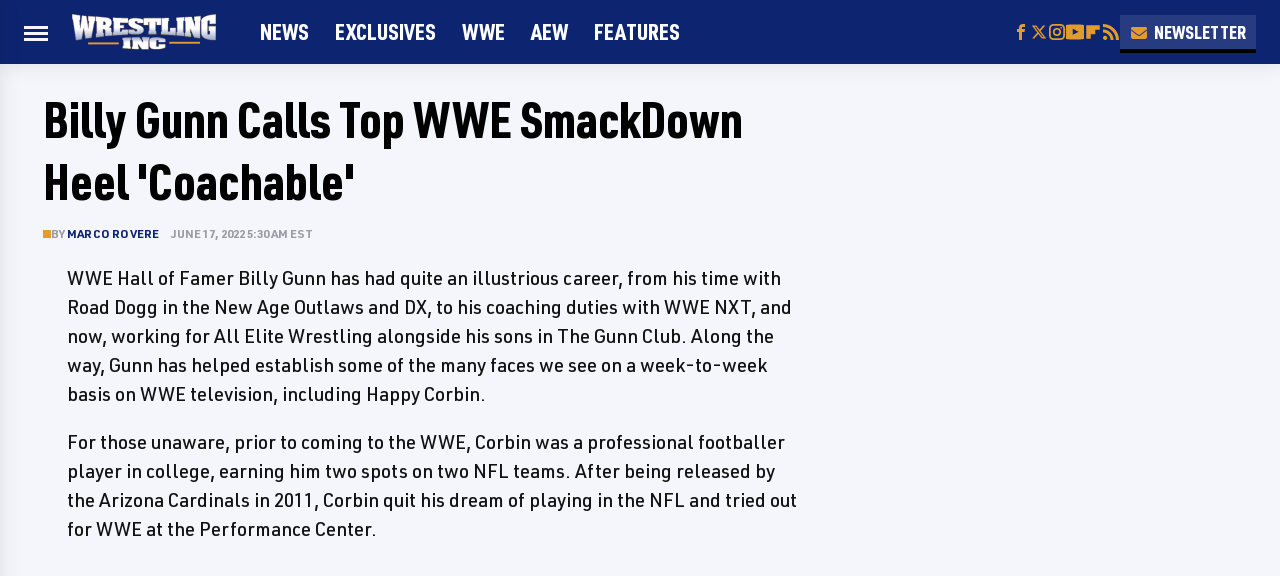

--- FILE ---
content_type: text/html
request_url: https://api.intentiq.com/profiles_engine/ProfilesEngineServlet?at=39&mi=10&dpi=743264634&pt=17&dpn=1&iiqidtype=2&iiqpcid=bc4169be-bc33-494a-a539-c66639d29b83&iiqpciddate=1766036979234&pcid=6c76b8f5-acf6-4936-a5f7-2528c09a4fc6&idtype=3&gdpr=0&japs=false&jaesc=0&jafc=0&jaensc=0&jsver=0.29&testGroup=U&source=pbjs&vrref=https%3A%2F%2Fwww.wrestlinginc.com
body_size: 54
content:
{"abPercentage":95,"adt":1,"ct":2,"isOptedOut":false,"data":{"eids":[]},"dbsaved":"false","ls":true,"cttl":86400000,"abTestUuid":"g_32bdf3d0-ab0f-4017-81f7-74060281ad7a","tc":9,"sid":-515746528}

--- FILE ---
content_type: text/html; charset=utf-8
request_url: https://www.google.com/recaptcha/api2/aframe
body_size: 264
content:
<!DOCTYPE HTML><html><head><meta http-equiv="content-type" content="text/html; charset=UTF-8"></head><body><script nonce="TRsTn7wMlcC7th2aZqJang">/** Anti-fraud and anti-abuse applications only. See google.com/recaptcha */ try{var clients={'sodar':'https://pagead2.googlesyndication.com/pagead/sodar?'};window.addEventListener("message",function(a){try{if(a.source===window.parent){var b=JSON.parse(a.data);var c=clients[b['id']];if(c){var d=document.createElement('img');d.src=c+b['params']+'&rc='+(localStorage.getItem("rc::a")?sessionStorage.getItem("rc::b"):"");window.document.body.appendChild(d);sessionStorage.setItem("rc::e",parseInt(sessionStorage.getItem("rc::e")||0)+1);localStorage.setItem("rc::h",'1766036985298');}}}catch(b){}});window.parent.postMessage("_grecaptcha_ready", "*");}catch(b){}</script></body></html>

--- FILE ---
content_type: text/plain; charset=utf-8
request_url: https://ads.adthrive.com/http-api/cv2
body_size: 5591
content:
{"om":["0192a4f9-c162-4116-bc10-e47caaa42057","0m1hhuu3","1011_302_56241518","10198","10310289136970_559920770","10310289136970_559920874","1041_74_17894477","1041_74_17894673","11142692","1185:1610270837","1185:1610282620","11896988","12010088","120b43ab-c550-4d1c-9943-e4f020b8c16b","12109550","12118633","124843_4","125214_3","125216_3","14516","1453468","14664","1610291034","16166","16167","202430_200_EAAYACogm2rla2j8tCqKMh1pUNB59ocq9MKD7b2204KQQboj6owyBP8v7oQ_","2249:648232015","2249:650650503","2249:695333610","2249:695883857","2249:696659073","2319_66419_12286410","2319_66419_T25769245","232c2e48","2409_25495_176_CR52092957","2409_25495_176_CR52153848","2409_25495_176_CR52153850","2409_25495_176_CR52188001","2409_25495_176_CR52190520","24368","24659781","24732876","25048614","25048618","25048620","25732292","25732817","2591","25_4t751hhv","25_sqn28jt3","25_uwxs47tf","2662_193917_7560279","2676:85392885","2676:85393222","2676:85702151","2676:85807320","2676:86185071","2676:86434184","2676:86434208","2676:86434325","2676:86434384","2676:86434480","2676:86434779","28925636","28929686","29257601","29414845","29546","29549","2f216f9e-db25-4584-b80b-a2a17176fcf9","2feedd61-8d94-4bc8-8531-cbf058052629","30154","30302","30406","30408","31415","3335_152629_644014603","3335_152629_644014610","3335_152629_644014611","34182009","3490:CR52153848","3490:CR52186411","3490:CR52186412","3490:CR52193292","3490:CR52193293","3490:CR52193294","352434_354_660e5fec0c47f653c6684fd8","36136117","36136149","3702_141592_T25056926","3702_141592_T25056930","37228059","37228131","37229078","39_76_82270fe2-7034-4bc5-852f-ee5cb39dae0a","39_76_9ba27a5c-9d3e-4d30-a844-bd4e08459448","39_76_ee822d2e-66da-4fe5-9ce3-e24794509891","3LMBEkP-wis","409_189211","409_189408","409_192565","409_216406","409_216416","409_216506","409_223589","409_223599","409_225977","409_225986","409_225987","409_225990","409_226322","409_227223","409_228367","409_231797","4114:adadapted-53813","4114:adswizz-224820","4114:adswizz-225673","4114:brstmedia-321","4114:brstmedia-323","4114:catalina-70721","4114:catalina-71083","4114:catalina-72674","4114:catalina-72686","4114:catalina-73851","4114:catalina-73894","4114:catalina-74183","4114:catalina-74206","4114:catalina-74374","4114:catalina-74415","4114:catalina-74523","4114:catalina-74646","4114:catalina-74660","4114:catalina-74704","4114:catalina-74711","4114:catalina-74714","4114:catalina-74721","4114:catalina-74722","4114:catalina-74846","4114:catalina-74867","4114:catalina-74896","4114:catalina-74912","4114:catalina-74942","4114:catalina-74949","4114:catalina-74955","4114:catalina-75587","4114:catalina-75622","4114:dsp-409265","4114:dsp-413284","4114:dsp-426728","4114:dtech-7501","4114:dtech-7529","4114:dtech-7708","4114:geniussportsmedia-118481","4114:indeed-246076","4114:indeed-246081","4114:indeed-247995","4114:match2one-295","4114:match2one-793","4114:triptease-10413","4114:triptease-10416","4114:triptease-10419","4114:triptease-10420","4114:triptease-10422","4114:tu-14324","4114:tu-14327","4114:tu-14329","415892d2-bc96-44f7-a7f6-a3db6d0be767","43919984","44604616","44607408","44607513","44629254","47141847","47141850","481703827","49039749","4fyn8k5u","521_425_200409","523_354_00505b796d9b2zbd2f8","523_354_660e5fec0c47f653c6684fd3","523_354_660e5fec0c47f653c6684fd5","523_354_660e5fec0c47f653c6684fd8","523_354_660e5fee0c47f653c6684fe2","523_354_7564","523_354_7648","523_354_7653","53397883","53v6aquw","543094","543096","543441","544290","544292","54888431","55090406","55090465","55427742","55555744","55701016","557_409_223589","55965333","560_74_17476757","560_74_17894673","560_74_17945647","56341213","56647271","567_269_115:29399:127067:412046","567_269_161:32805:138032:409271","567_269_2:102188:168175:245323","567_269_2:102188:168175:245329","567_269_2:102204:168183:245352","567_269_2:102398:168351:245785","567_269_2:102398:168351:245794","567_269_2:102598:168484:246015","567_269_2:102945:168815:247114","567_269_2:102964:168834:247172","567_269_2:102964:168834:247181","567_269_2:102973:168843:247208","567_269_2:103422:169258:248110","567_269_2:103422:169258:248114","567_269_2:103422:169258:248116","567_269_2:103741:169517:248514","567_269_2:104000:169654:248886","567_269_2:104205:169806:249247","567_269_2:104205:169806:249254","567_269_2:1407:5902:33115","567_269_2:14756:155044:48181","567_269_2:14756:155044:48183","567_269_2:14756:155104:48183","567_269_2:14756:155111:48183","567_269_2:1603:6534:35913","567_269_2:16089:170434:119645","567_269_2:16248:116906:162720","567_269_2:16248:116906:162721","567_269_2:16248:116906:162722","567_269_2:16248:116906:162723","567_269_2:1633:6662:36384","567_269_2:17141:118817:143557","567_269_2:17871:123226:152409","567_269_2:18163:126221:164581","567_269_2:19277:135636:155148","567_269_2:20217:144848:173956","567_269_2:20217:144848:173958","567_269_2:20217:144848:173963","567_269_2:20381:146321:134114","567_269_2:20382:146322:134118","567_269_2:20785:148915:181519","567_269_2:20785:148915:181523","567_269_2:21355:154137:169190","567_269_2:2498:19959:14327","567_269_2:3891:32140:73543","567_269_2:3916:32540:74268","567_269_2:3916:32541:74269","567_269_2:3916:32542:74272","567_269_2:3940:32386:74111","567_269_2:3960:32986:74523","567_269_2:3985:33364:75592","567_269_2:3985:33369:75587","567_269_2:4024:33337:74866","567_269_2:4145:44692:4765","567_269_2:4145:44692:5729","567_269_2:4145:44692:5730","567_269_2:4145:44692:5731","567_269_2:4219:45280:7751","567_269_2:4219:45280:7754","567_269_2:4224:45320:8245","567_269_2:4306:45976:11682","567_269_2:4306:45976:11687","567_269_2:4306:45976:11688","567_269_2:4306:45976:11689","567_269_2:4434:47002:9960","567_269_2:4434:47002:9966","567_269_2:4768:49672:12559","567_269_2:4856:50371:7366","567_269_2:4856:50371:7376","567_269_2:4856:50371:7378","567_269_2:4856:50371:7379","567_269_2:4917:50845:11454","567_269_2:4917:50845:11455","567_269_2:5036:51804:11840","567_269_2:5037:51805:8041","567_269_2:52247:52478:222963","567_269_2:5258:53522:11382","567_269_2:5432:54842:14078","567_269_2:5664:56886:8419","567_269_2:5664:56892:8420","567_269_2:5786:57993:15549","567_269_2:94657:161232:226155","567_269_2:98856:165417:237205","567_269_2:99937:166406:239960","567_269_2:99961:166429:240058","567_269_73:27466:117538:413446","567_269_73:29757:137573:426754","567_269_73:29757:137573:426755","567_269_73:29757:137575:426725","567_269_73:30787:130883:426765","567_269_79:33248:139675:412404","567_269_79:33248:139675:412406","567_269_79:33717:140811:432998","56897595","56897602","577797903248206457","579836636425004702","579851918871042897","581438494265226753","585148770643753882","586878458738229620","591882229733567847","593376511908819542","59754514","59795123","59937571","5x5dsp-21979","5x5dsp-21984","5x5dsp-21986","600618969","60091086","60481914","60579178","60602149","60669570","60884243","60884327","6126573203","61357560","61526038","616978350","617081881","617083105","617083201","617083207","61806486","61916211","61916223","61916225","61916229","61932920","61932925","61932948","622227491","622227536","622536328","622536349","622536670","62288593","62288608","62309370","62311001","624610019","624610718","624614075","624916762","62511746","62511849","62549771","62617354","62627481","62627483","62645346","626973455","62704172","62733199","62733206","62741860","62741879","643476627005","676263267","680_99480_614105094","680_99480_614105101","680_99480_614105104","680_99480_614105105","680_99480_614105109","691305117","6b17df4f-5c6c-47a9-8686-3721e8382a6b","6d5df4e9-20f0-4c49-9646-1e7703997ea2","7255_121665_6sense-116754","7255_121665_6sense-158762","7255_121665_6sense-159405","7255_121665_6sense-159411","7255_121665_6sense-159412","7255_121665_adadapted-51901","7255_121665_adadapted-53661","7255_121665_adadapted-53812","7255_121665_adadapted-54036","7255_121665_adadapted-54045","7255_121665_adadapted-54046","7255_121665_adadapted-54142","7255_121665_adsmovil-163488","7255_121665_adswizz-196433","7255_121665_adswizz-198429","7255_121665_adswizz-206552","7255_121665_adswizz-206566","7255_121665_adswizz-206574","7255_121665_adswizz-221602","7255_121665_adswizz-228915","7255_121665_adswizz-229301","7255_121665_adswizz-229603","7255_121665_adswizz-229828","7255_121665_adswizz-230130","7255_121665_adswizz-230131","7255_121665_adswizz-230153","7255_121665_adswizz-230655","7255_121665_catalina-70726","7255_121665_catalina-74575","7255_121665_catalina-74576","7255_121665_catalina-75589","7255_121665_contanuity-17436","7255_121665_dsp-409257","7255_121665_dsp-409266","7255_121665_dsp-409272","7255_121665_dsp-409333","7255_121665_dsp-412179","7255_121665_dsp-412405","7255_121665_dsp-412407","7255_121665_fanserv-12561","7255_121665_fanserv-12563","7255_121665_fullthrottle-10646","7255_121665_fullthrottle-13752","7255_121665_fullthrottle-17396","7255_121665_fullthrottle-17397","7255_121665_fullthrottle-17555","7255_121665_fullthrottle-5681","7255_121665_fullthrottle-5925","7255_121665_fullthrottle-6405","7255_121665_fullthrottle-8039","7255_121665_indeed-239412","7255_121665_indeed-240029","7255_121665_indeed-240039","7255_121665_indeed-240041","7255_121665_indeed-245262","7255_121665_indeed-245267","7255_121665_indeed-245887","7255_121665_indeed-246076","7255_121665_indeed-246641","7255_121665_intentsify-35681","7255_121665_intentsify-35988","7255_121665_match2one-299","7255_121665_match2one-452","7255_121665_match2one-454","7255_121665_match2one-455","7255_121665_seesource-39209","7255_121665_sinclair-119292","7255_121665_sinclair-119862","7255_121665_triptease-10416","7255_121665_triptease-10419","7255_121665_triptease-10420","7255_121665_triptease-10421","7255_121665_triptease-10907","7255_121665_triptease-14870","7255_121665_triptease-5871","7255_121665_triptease-7379","7255_121665_triptease-7941","7255_121665_tu-12772","7255_217307_dsp-413186","7255_237156_geniussportsmedia-111088","7255_237156_geniussportsmedia-111869","7255_237156_geniussportsmedia-117036","7255_237156_geniussportsmedia-117069","7255_237156_geniussportsmedia-118478","7255_237156_geniussportsmedia-119071","7255_237156_geniussportsmedia-119683","7255_237156_geniussportsmedia-119932","7255_237156_geniussportsmedia-119963","7255_237156_geniussportsmedia-119978","7255_237156_geniussportsmedia-119981","7255_237156_geniussportsmedia-48181","7255_237156_geniussportsmedia-48182","7255_237156_geniussportsmedia-96816","7302d35d-269f-4350-b5bc-bf4e53d25d67","7354_138543_85809046","7442109_74_17945647","7560247","7560262","7560279","75730","7618517","7660383","7736472","7736477","782690968293","782719855354","7829835","7852516","785326944429","785326944621","785438313510","788507088164","7935235","7964881","8002119","8003574","8010897","8010898","8029310","8029311","8029650","8031198","8031237","80411663","8051522","8068035","8078886","8083689","8083699","8085486","8085487","8085491","8085494","8121866","8124664","8125185","8127795","8132637","81783862","81783864","8341_230225_582080151525236374","8341_230416_576542980858298794","8341_242269_583462467157054111","8353","8380960782103659842","84293847","84293849","85382842","85445211","85445223","85445224","85461650","85461656","85666468","85666470","85702036","85702047","85809095","85809113","85914636","85987456","86087907","86087985","86434211","86434313","86434663","86434673","8gl9q9bp","911a4068-377c-4098-b179-b727435c2e4b","FjHk_zt90Qg","a5894b7d-dd60-445c-a099-b0aff4fd8740","bkfkhqrx","c0giwiin","catalina-68816","catalina-70721","catalina-72471","catalina-72493","catalina-72696","catalina-74049","catalina-74113","catalina-74418","catalina-74521","catalina-74527","catalina-74539","catalina-74704","catalina-74711","catalina-74712","catalina-74719","catalina-74729","catalina-74936","catalina-74950","catalina-75245","catalina-75352","catalina-75353","catalina-75365","catalina-75367","catalina-75368","catalina-75587","catalina-75591","catalina-75817","catalina-75845","catalina-75877","contanuity-16805","contanuity-17692","cr-97pzzgzrubqk","cr-9hxzbqc08jrgv2","cr-fbvtyh6qvft","cr-fbvtyk8qvft","cr-ikxw9e9u2krgv2","cr-lg354l2uvergv2","demandworks-19853","demandworks-20630","dsp-314332","dsp-386151","dsp-386267","dsp-394676","dsp-399539","dsp-407933","dsp-409257","dsp-409258","dsp-409260","dsp-409265","dsp-409266","dsp-409269","dsp-412406","dsp-413279","dsp-413280","dsp-413281","dsp-413440","dsp-413446","dsp-426736","dsp-426744","dsp-426747","dsp-426754","dsp-426758","dsp-426762","dsp-426767","dsp-426772","dsp-426773","dsp-426776","dsp-426781","dsp-426785","dsp-432995","dsp-432998","dsp-433006","dsp-44085","dsp-51077","e0858dcb-f185-41bd-ab0e-35b1c9b4885c","e4fa845a-ee9e-4a56-b0b8-5514fc34c3f4","e8b3bb56-d0cc-40f2-85ca-7539084f42fe","ebedb83f-9e45-49d5-8138-a3e2f494374b","f10e14a1-1fff-458d-85a8-7a291d8334ee","f3b77a03-4948-4664-a4ee-defab1591b57","fb0b4b25-cac8-46dc-a1ca-cb4131119b73","fc0618ea-57ac-44ed-9c1b-f6ff7d52bfdb","g92n4km8","geniussportsmedia-119661","geniussportsmedia-119662","geniussportsmedia-119663","geniussportsmedia-119672","geniussportsmedia-119673","geniussportsmedia-120477","homespotter-1699182","hs2qq8a1","iheartmedia-1812","iheartmedia-3919","iheartmedia-3925","indeed-188249","indeed-188254","indeed-188259","indeed-194622","indeed-194626","indeed-194822","indeed-194826","indeed-221158","indeed-225331","indeed-225335","indeed-225340","indeed-225976","indeed-236500","indeed-236507","indeed-237214","indeed-238096","indeed-238100","indeed-238102","indeed-238645","indeed-239396","indeed-239406","indeed-239410","indeed-239412","indeed-239960","indeed-239968","indeed-240039","indeed-240041","indeed-240048","indeed-240053","indeed-240059","indeed-240062","indeed-240593","indeed-240613","indeed-240967","indeed-240971","indeed-240975","indeed-240978","indeed-241103","indeed-243584","indeed-244291","indeed-244299","indeed-244784","indeed-244796","indeed-244802","indeed-244807","indeed-245262","indeed-245267","indeed-245348","indeed-245751","indeed-245760","indeed-245772","indeed-245776","indeed-245796","indeed-245847","indeed-245857","indeed-245875","indeed-245876","indeed-245895","indeed-246076","indeed-246477","indeed-246486","indeed-246490","indeed-246542","indeed-246632","indeed-246641","indeed-246655","indeed-246665","indeed-246677","indeed-246686","indeed-246717","indeed-246744","indeed-246748","indeed-246859","indeed-246964","indeed-246974","indeed-247047","indeed-247097","indeed-247104","indeed-247172","indeed-247181","indeed-247282","indeed-247317","indeed-247562","indeed-247591","indeed-247596","indeed-247647","indeed-247893","indeed-247902","indeed-247995","indeed-248036","indeed-248120","indeed-248351","indeed-248355","indeed-248480","indeed-248528","indeed-248566","indeed-248585","indeed-248589","indeed-248591","indeed-248663","indeed-248668","indeed-248856","indeed-249014","indeed-249053","indeed-249162","indeed-249166","indeed-249174","indeed-249307","indeed-249315","indeed-249321","intentsify-34918","intentsify-34921","intentsify-34928","intentsify-35501","intentsify-35596","intentsify-35598","intentsify-35601","intentsify-35614","intentsify-35816","inuvo-2470","inuvo-34","inuvo-51","nativetouch-31115","ncontext-12982","ncontext-12984","nexstardigital-24641","nexstardigital-24873","nscreenads-1529","nscreenads-1534","nscreenads-1536","oz31jrd0","ribeye-12553","semcasting-67","sinclair-121058","sinclair-121060","sinclair-121093","sinclair-121097","triptease-10151","triptease-10171","triptease-10180","triptease-10413","triptease-10416","triptease-10420","triptease-10421","triptease-10422","triptease-12555","triptease-12762","triptease-12779","triptease-13338","triptease-13340","triptease-13610","triptease-13948","triptease-14080","triptease-14220","triptease-14871","triptease-15549","triptease-4765","triptease-4870","triptease-4873","triptease-5831","triptease-6730","triptease-6731","triptease-7745","triptease-7746","triptease-7748","triptease-7751","triptease-7752","triptease-8240","triptease-8242","triptease-8247","triptease-8248","triptease-8421","triptease-9683","ud298pg0zy8","videoamp-76723","yi6qlg3p","ztlksnbe","7979132","7979135"],"pmp":[],"adomains":["1md.org","a4g.com","about.bugmd.com","acelauncher.com","adameve.com","adelion.com","adp3.net","advenuedsp.com","aibidauction.com","aibidsrv.com","akusoli.com","allofmpls.org","arkeero.net","ato.mx","avazutracking.net","avid-ad-server.com","avid-adserver.com","avidadserver.com","aztracking.net","bc-sys.com","bcc-ads.com","bidderrtb.com","bidscube.com","bizzclick.com","bkserving.com","bksn.se","brightmountainads.com","bucksense.io","bugmd.com","ca.iqos.com","capitaloneshopping.com","cdn.dsptr.com","clarifion.com","cotosen.com","cs.money","cwkuki.com","dallasnews.com","dcntr-ads.com","decenterads.com","derila-ergo.com","dhgate.com","dhs.gov","digitaladsystems.com","displate.com","doyour.bid","dspbox.io","envisionx.co","ezmob.com","fmlabsonline.com","g123.jp","g2trk.com","gadgetslaboratory.com","gadmobe.com","getbugmd.com","goodtoknowthis.com","gov.il","guard.io","hero-wars.com","holts.com","howto5.io","https://www.royalcaribbean.com/","ice.gov","imprdom.com","justanswer.com","liverrenew.com","longhornsnuff.com","lovehoney.com","lowerjointpain.com","lymphsystemsupport.com","media-servers.net","media.bidr.io","medimops.de","miniretornaveis.com","mobuppsrtb.com","motionspots.com","mygrizzly.com","myiq.com","myrocky.ca","national-lottery.co.uk","nbliver360.com","ndc.ajillionmax.com","nibblr-ai.com","niutux.com","nordicspirit.co.uk","notify.nuviad.com","notify.oxonux.com","own-imp.vrtzads.com","paperela.com","parasiterelief.com","peta.org","pfm.ninja","pixel.metanetwork.mobi","pixel.valo.ai","plannedparenthood.org","plf1.net","plt7.com","pltfrm.click","printwithwave.co","privacymodeweb.com","rangeusa.com","readywind.com","reklambids.com","ri.psdwc.com","royalcaribbean.com","royalcaribbean.com.au","rtb-adeclipse.io","rtb-direct.com","rtb.adx1.com","rtb.kds.media","rtb.reklambid.com","rtb.reklamdsp.com","rtb.rklmstr.com","rtbadtrading.com","rtbsbengine.com","rtbtradein.com","saba.com.mx","securevid.co","seedtag.com","servedby.revive-adserver.net","shift.com","smrt-view.com","swissklip.com","taboola.com","tel-aviv.gov.il","temu.com","theoceanac.com","track-bid.com","trackingintegral.com","trading-rtbg.com","trkbid.com","truthfinder.com","unoadsrv.com","usconcealedcarry.com","uuidksinc.net","vabilitytech.com","vashoot.com","vegogarden.com","viewtemplates.com","votervoice.net","vuse.com","waardex.com","wapstart.ru","wdc.go2trk.com","weareplannedparenthood.org","webtradingspot.com","www.royalcaribbean.com","xapads.com","xiaflex.com","yourchamilia.com"]}

--- FILE ---
content_type: text/plain
request_url: https://rtb.openx.net/openrtbb/prebidjs
body_size: -228
content:
{"id":"d99eba50-8f57-4b22-888f-4694c674bd72","nbr":0}

--- FILE ---
content_type: text/plain
request_url: https://rtb.openx.net/openrtbb/prebidjs
body_size: -228
content:
{"id":"8d149d94-5a73-4b77-8d3a-b3c4daaacf45","nbr":0}

--- FILE ---
content_type: text/plain
request_url: https://rtb.openx.net/openrtbb/prebidjs
body_size: -228
content:
{"id":"c72d2724-e934-4405-a15f-d60ce9afae7a","nbr":0}

--- FILE ---
content_type: text/plain; charset=UTF-8
request_url: https://at.teads.tv/fpc?analytics_tag_id=PUB_17002&tfpvi=&gdpr_consent=&gdpr_status=22&gdpr_reason=220&ccpa_consent=&sv=prebid-v1
body_size: 56
content:
NmZjODQyM2ItZjA2Zi00NDRiLWFlMjQtMGM1NzNmZmNkMmNkIzUtNw==

--- FILE ---
content_type: text/plain
request_url: https://rtb.openx.net/openrtbb/prebidjs
body_size: -228
content:
{"id":"36695d54-625a-4203-9f19-8bcea2ea165a","nbr":0}

--- FILE ---
content_type: text/plain
request_url: https://rtb.openx.net/openrtbb/prebidjs
body_size: -85
content:
{"id":"6a22e81e-8036-401e-b867-72f03d6fd90c","nbr":0}